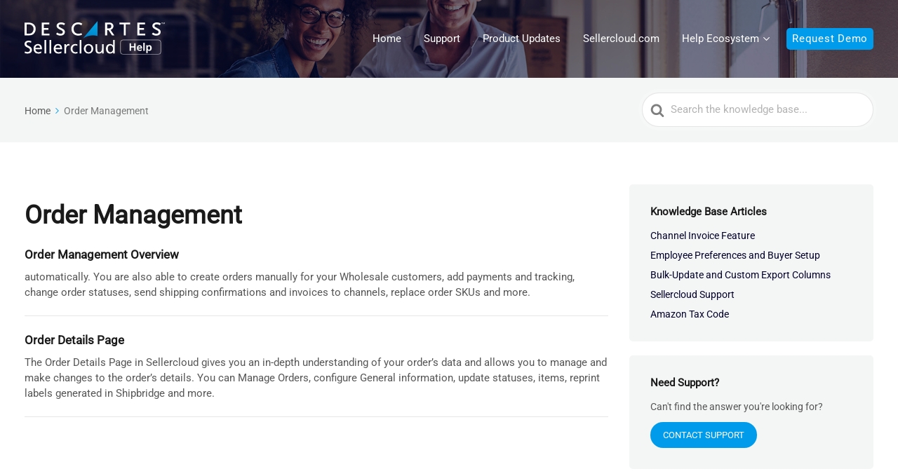

--- FILE ---
content_type: text/css
request_url: https://help.sellercloud.com/wp-content/themes/knowall-child/hs-form.css?ver=6.9
body_size: -1431
content:
.hs-input {
  border-radius: 5px;
  border: 1px solid #afafaf;
  box-sizing: border-box;
  width: 100%;
  padding: 5px;
  font-family: GalanoGrotesque-Regular;
  margin-top: 5px;
  font-size: 15px;
}

.hs-input::placeholder { /* Chrome, Firefox, Opera, Safari 10.1+ */
  color: #03012c !important;
  opacity: 1; /* Firefox */
}

.hs-input:-ms-input-placeholder { /* Internet Explorer 10-11 */
  color: #03012c !important;
}

.hs-input::-ms-input-placeholder { /* Microsoft Edge */
  color: #03012c !important;
}

.hs-button.primary.large {
    text-transform: none;
}
.hs-input.error {
  border: 1px solid red;
  background-color: #fce8e8;
}

.hs-form-required {
  color: red;
}

.hs-form-field label {
  display: none;
}
.hs-error-msgs li {
  margin-top: 5px;
}

.hs-error-msg {
  color: red;
  font-size: 14px;
}
.request-demo-form {
  border-radius: 12px;
  box-shadow: 0 4px 40px 0 rgba(124, 122, 153, 0.1);
  background-color: #06f;
  padding: 20px;
}
.request-demo-hl {
  color: rgb(255, 255, 255);
  font-size: 24px;
  font-weight: 700;
  text-align: center;
  margin-bottom: 10px;
}
.hbspt-form form {
  display: flex;
  flex-direction: row;
  align-items: center;
  flex-flow: wrap;
  color: black;
  justify-content: center;
  min-width: 280px;
}
.hs-submit .actions {
    display: flex;
    align-items: center;
    justify-content: center;
}
.hs-form-field,
.hs_submit.hs-submit {
    box-sizing: border-box;
    width: 100%;
    margin: 0 auto;
    padding: 5px;
    min-width: 360px;
}
li.cat-item.cat-have-child:after {
	opacity:0.3;
}
.hs-form-field * {
  width: 100%;
	color: #03012c !important;
}

.hs-button {
  border-radius: 5px !important;
  background-color: #03012c !important;
  opacity: 1 !important;
  color: #fff !important;
  font-size: 15px !important;
  font-weight: 700 !important;
  text-align: center !important;
  border: 2px solid #03012c;
  padding: 10px 20px;
  width: 100%;
}
.hs-button:hover {
  background-color: #040050;
  border-color: #040050;
}

.hs_error_rollup,
.hs-error-msgs {
  display: none !important;
  margin: 0;
  padding: 0;
  width: 0;
  height: 0;
  opacity: 0;
  overflow: hidden;
}

.hs_submit.hs-submit {
  margin: 10px auto auto auto;
}
.hs_cos_wrapper {
    width: 100%;
}
@media only screen and (max-width: 900px) {

.hbspt-form form {
  min-width: 100%;
}
.two-col-right.hubspot-form {
    align-self: center;
}
.hs-form-field,
.hs_submit.hs-submit {
    min-width: 100%;
}
.two-col-right.hubspot-form {
    margin-top: 40px;
}
}

--- FILE ---
content_type: text/css
request_url: https://help.sellercloud.com/wp-content/themes/knowall-child/accordion.css?ver=6.9
body_size: -1829
content:
.sc-accordion-panel {
    margin: 20px 0;
}      
.sc-accordion-button {
        background: #009ceb !important;
        color: #444;
        cursor: pointer;
        padding: 10px;
        width: 100%;
        text-align: left;
        border: none;
        outline: none;
        transition: 0.4s;
        border-radius: 5px 5px 0 0 !important;
        color: #fff;
	font-size: larger;
      }
      .sc-accordion-button.expanded {
        border-radius: 5px!important;
      }
      .sc-accordion-button::before {
        content: "\f077";
        font-family: "Font Awesome 5 Pro";
        font-style: normal;
        font-weight: 300;
		  margin-right: 10px;
      }
      .sc-accordion-button.expanded::before {
        content: "\f078" !important;
      }

      .sc-accordion-content {
        padding: 10px;
        display: none;
        background: #ffffff !important;
        color: #021a2d !important;
        font-size: 15px !important;
        border: 1px #e2e4e7 solid !important;
		  border-radius: 0 0 5px 5px!important;
      }

      .expanded.sc-accordion-content::before {
        content: "";
        border: solid #555;
        border-width: 0 2px 2px 0;
        display: inline-block;
        padding: 3px;
        position: absolute;
        top: 50%;
        right: 50px;
        transform: rotate(-135deg);
        transition: transform 0.2s linear;
      }

--- FILE ---
content_type: image/svg+xml
request_url: https://help.sellercloud.com/wp-content/uploads/2025/05/Descartes_Sellercloud_help_logo_new.svg
body_size: 2056
content:
<?xml version="1.0" encoding="UTF-8"?> <svg xmlns="http://www.w3.org/2000/svg" xmlns:xlink="http://www.w3.org/1999/xlink" id="Layer_1" data-name="Layer 1" viewBox="0 0 1100 265.31"><defs><style> .cls-1 { fill: none; stroke: #fff; stroke-width: 3px; } .cls-2 { fill: #fff; } .cls-3 { fill: url(#linear-gradient); } </style><linearGradient id="linear-gradient" x1="531.62" y1="-860.87" x2="509.82" y2="-717.98" gradientTransform="translate(0 881.67)" gradientUnits="userSpaceOnUse"><stop offset="0" stop-color="#00a4e4"></stop><stop offset="1" stop-color="#0079c1"></stop></linearGradient></defs><g><g><path id="SVGID" class="cls-3" d="M458.3,137.41c22.06-14.97,48.69-23.76,77.36-23.76,12.67,0,24.93,1.74,36.56,4.95V0l-113.92,137.41Z"></path><g><polygon class="cls-2" points="1076.94 12.78 1072.89 12.78 1072.89 11.14 1082.83 11.14 1082.83 12.78 1078.8 12.78 1078.8 24.14 1076.94 24.14 1076.94 12.78"></polygon><polygon class="cls-2" points="1085.8 11.14 1088.86 11.14 1092.94 21.93 1096.94 11.14 1100 11.14 1100 24.14 1098.14 24.14 1098.14 12.89 1098.11 12.89 1093.81 24.14 1091.98 24.14 1087.69 12.89 1087.64 12.89 1087.64 24.14 1085.8 24.14 1085.8 11.14"></polygon><polygon class="cls-2" points="195.84 113.51 134.63 113.51 134.63 12.71 194.45 12.71 194.45 26.33 150.54 26.33 150.54 55.35 186.86 55.35 186.86 68.97 150.54 68.97 150.54 99.91 195.84 99.91 195.84 113.51"></polygon><path class="cls-2" d="M281.29,115.45c-6.88,0-13.49-1.18-19.17-3.38-3.86-1.5-6.44-2.93-13.23-7.38l-1.47-.94,8.29-12.47,1.44.92c5.51,3.63,7.82,4.89,11.23,6.18,4.31,1.59,8.97,2.4,13.82,2.4,10.98,0,17.26-4.76,17.26-13.05,0-2.58-.41-4.65-1.26-6.03-1.61-2.83-4.33-5.35-7.88-7.34-.44-.23-1.21-.62-2.31-1.22-2.85-1.41-7.59-3.86-14.37-7.49-15.67-8.12-22.35-16.19-22.35-27.01,0-16.46,14.01-27.54,34.85-27.54,6.3,0,12.3.84,17.39,2.43,4.17,1.33,6.59,2.48,12.51,5.9l1.48.87-7.48,13.02-1.5-.84c-5.12-2.95-7.13-3.91-10.14-4.91-3.58-1.1-9.45-1.97-13.31-1.97-10.42,0-17.4,4.82-17.4,12,0,5.95,2.95,9.13,23.83,19.86,7.3,3.77,12.57,7.07,16.15,10.11,5.21,4.25,8.32,11.39,8.32,18.98,0,17.59-13.6,28.91-34.68,28.91"></path><path class="cls-2" d="M421.24,115.45c-31.41,0-53.37-21.7-53.37-52.76s22.43-51.75,52.14-51.75c6.54,0,13.07,1.13,19.43,3.34,4.56,1.68,6.77,2.77,11.96,6.25l1.44.97-8.18,12-1.42-.96c-7.34-4.97-14.4-7.09-23.68-7.09-20.44,0-34.73,15.01-34.73,36.53,0,23.55,14.57,38.81,37.18,38.81,8.2,0,14.52-1.23,22.45-4.45l1.66-.68,4.67,12.67-1.53.65c-6.01,2.61-8.56,3.56-13.8,4.81-4.96,1.16-9.23,1.67-14.22,1.67"></path><g><path class="cls-2" d="M35.15,12.7H0v100.81h35.02c18.1,0,28.83-4.12,38.33-14.7,8.91-9.84,13.98-23.03,13.98-36.12,0-28.95-21.95-49.99-52.18-49.99ZM59.03,91.55c-6.12,6.1-13.14,8.36-25.83,8.36H15.9V26.34h17.3c21.45,0,37.6,15.56,37.6,36.17,0,10.09-4.72,21.77-11.78,29.04Z"></path><path class="cls-2" d="M674.03,69.39c6.2-1.56,9.7-3.48,13.53-7.21,5.98-5.47,9.38-13.3,9.38-21.48,0-7.72-3.15-15.33-8.46-20.3-6.09-5.72-12.37-7.68-24.89-7.68h-32.26v100.81h15.93v-41.76h10.73l27.62,41.76h18.49l-30.08-44.13ZM647.26,58.13v-31.8h14.52c9.07,0,11.04.52,13.53,2.43,3.28,2.48,4.8,6.42,4.8,12.08,0,11.63-6,17.29-18.33,17.29h-14.52Z"></path></g><polygon class="cls-2" points="793.87 113.51 778 113.51 778 26.33 744.57 26.33 744.57 12.71 827.34 12.71 827.34 26.33 793.87 26.33 793.87 113.51"></polygon><polygon class="cls-2" points="945.54 113.51 884.34 113.51 884.34 12.71 944.16 12.71 944.16 26.33 900.27 26.33 900.27 55.35 936.56 55.35 936.56 68.97 900.27 68.97 900.27 99.91 945.54 99.91 945.54 113.51"></polygon><path class="cls-2" d="M1032.21,115.45c-6.82,0-13.46-1.18-19.15-3.38-3.84-1.5-6.44-2.93-13.21-7.38l-1.48-.94,8.28-12.47,1.44.92c5.51,3.63,7.82,4.89,11.23,6.18,4.31,1.59,8.95,2.4,13.82,2.4,10.98,0,17.27-4.76,17.27-13.05,0-2.58-.45-4.65-1.3-6.03-1.59-2.83-4.3-5.35-7.83-7.34-.46-.23-1.22-.62-2.33-1.22-2.85-1.41-7.58-3.86-14.37-7.49-15.66-8.12-22.37-16.19-22.37-27.01,0-16.46,14.01-27.54,34.86-27.54,6.3,0,12.3.84,17.4,2.43,4.14,1.33,6.62,2.48,12.48,5.9l1.5.87-7.51,13.02-1.47-.84c-5.13-2.95-7.14-3.91-10.17-4.91-3.56-1.1-9.42-1.97-13.29-1.97-10.42,0-17.4,4.82-17.4,12,0,5.95,2.94,9.13,23.81,19.86,7.28,3.77,12.59,7.07,16.15,10.11,5.22,4.25,8.35,11.39,8.35,18.98,0,17.59-13.62,28.91-34.73,28.91"></path></g></g><g><path class="cls-2" d="M50.93,172.09c-7.24-2.84-11.21-4.11-18.58-4.11-7.94,0-17.31,2.84-17.31,13.19,0,19.01,42.56,14.61,42.56,47.24,0,21.14-16.31,29.51-36.17,29.51-6.95,0-13.76-1.99-20.29-4.11l1.42-13.19c4.82,1.98,13.33,4.82,20.57,4.82,8.09,0,19.43-4.54,19.43-16.17,0-22.13-42.56-16.03-42.56-46.81,0-17.59,13.9-26.95,31.78-26.95,6.52,0,14.33,1.14,21.14,3.55l-1.99,13.05Z"></path><path class="cls-2" d="M131.07,253.23c-5.11,1.84-10.92,4.68-22.84,4.68-25.68,0-37.45-15.6-37.45-39.15,0-21.42,13.48-36.6,33.9-36.6,24.12,0,31.92,17.59,31.92,40.85h-51.64c0,14.33,11.21,24.12,23.83,24.12,8.79,0,19.01-4.54,22.27-7.23v13.33h0ZM122.42,213.08c0-11.06-6.53-20.14-18.02-20.14-13.05,0-18.44,10.78-19.43,20.14h37.45Z"></path><path class="cls-2" d="M156.18,149.82h13.33v106.39h-13.33v-106.39h0Z"></path><path class="cls-2" d="M195.61,149.82h13.33v106.39h-13.33v-106.39Z"></path><path class="cls-2" d="M288.81,253.23c-5.11,1.84-10.92,4.68-22.84,4.68-25.68,0-37.45-15.6-37.45-39.15,0-21.42,13.48-36.6,33.9-36.6,24.12,0,31.92,17.59,31.92,40.85h-51.64c0,14.33,11.21,24.12,23.83,24.12,8.8,0,19.01-4.54,22.27-7.23v13.33ZM280.16,213.08c0-11.06-6.53-20.14-18.02-20.14-13.05,0-18.44,10.78-19.43,20.14h37.45Z"></path><path class="cls-2" d="M312.21,183.86h12.48v11.21h.28c3.55-7.52,11.21-12.91,18.87-12.91,3.97,0,5.96.42,8.8.99v11.92c-2.41-.99-5.11-1.28-7.38-1.28-11.92,0-19.72,11.35-19.72,29.51v32.91h-13.33v-72.35h0Z"></path><path class="cls-2" d="M413.35,196.06c-5.11-2.13-10.21-3.12-14.47-3.12-14.89,0-23.27,13.33-23.27,27.09,0,12.91,6.95,27.09,24.12,27.09,4.54,0,10.21-1.42,14.33-4.11l.99,11.91c-5.53,2.55-11.92,2.98-16.74,2.98-21.85,0-36.88-17.16-36.88-37.88,0-21.99,14.75-37.88,36.88-37.88,5.39,0,12.34,1.28,16.17,2.84l-1.13,11.06Z"></path><path class="cls-2" d="M432.07,149.82h13.33v106.39h-13.33v-106.39Z"></path><path class="cls-2" d="M501.86,182.16c21.99,0,36.74,15.89,36.74,37.88,0,20.71-15.04,37.88-36.74,37.88s-36.88-17.16-36.88-37.88c0-21.99,14.75-37.88,36.88-37.88ZM501.86,247.13c15.6,0,22.55-14.19,22.55-27.09,0-13.76-8.37-27.09-22.55-27.09s-22.7,13.33-22.7,27.09c0,12.91,6.95,27.09,22.7,27.09Z"></path><path class="cls-2" d="M620.45,256.21h-12.91v-11.49h-.28c-3.97,8.23-13.62,13.19-23.69,13.19-18.72,0-27.09-11.63-27.09-31.07v-42.98h13.33v37.45c0,16.88,3.69,25.11,15.32,25.82,15.18,0,21.99-12.2,21.99-29.79v-33.48h13.34v72.34h0Z"></path><path class="cls-2" d="M694.35,245.99h-.28c-3.55,5.39-11.77,11.91-24.68,11.91-21.85,0-31.07-19.43-31.07-39.15s10.22-36.6,31.21-36.6c12.63,0,19.86,4.96,23.97,11.63h.28v-43.97h13.34v106.39h-12.77v-10.21h0ZM672.51,247.13c15.04,0,21.28-14.89,21.28-26.95,0-13.48-6.95-27.24-21.42-27.24s-20.14,13.62-19.86,26.81c-.28,11.35,5.67,27.38,20,27.38Z"></path></g></g><rect class="cls-1" x="751.8" y="149.82" width="316.67" height="113.99" rx="20" ry="20"></rect><g><path class="cls-2" d="M823.39,176.59h11.85v23.86h23.7v-23.86h11.85v59.07h-11.85v-25.9h-23.7v25.9h-11.85v-59.07Z"></path><path class="cls-2" d="M918.43,233.21c-4.15,2.28-8.89,3.47-14.98,3.47-14.39,0-22.76-8.29-22.76-22.6,0-12.61,6.68-23.02,20.23-23.02,16.16,0,20.73,11.09,20.73,26.32h-30.13c.51,7.02,5.42,11,12.44,11,5.5,0,10.24-2.03,14.47-4.4v9.22ZM910.82,209.59c-.34-5.5-2.88-10.24-9.22-10.24s-9.56,4.4-10.07,10.24h19.29Z"></path><path class="cls-2" d="M930.79,172.19h11.34v63.47h-11.34v-63.47Z"></path><path class="cls-2" d="M954.07,192.08h10.83v6.18h.17c2.54-4.23,6.86-7.19,13.54-7.19,13.37,0,18.28,10.66,18.28,22.68s-4.91,22.93-18.53,22.93c-4.82,0-8.8-1.19-12.78-6.01h-.17v22.77h-11.34v-61.36ZM965.49,213.74c0,6.18,2.45,14.13,9.99,14.13s9.56-8.12,9.56-14.13-2.03-13.88-9.39-13.88-10.15,7.79-10.15,13.88Z"></path></g></svg> 